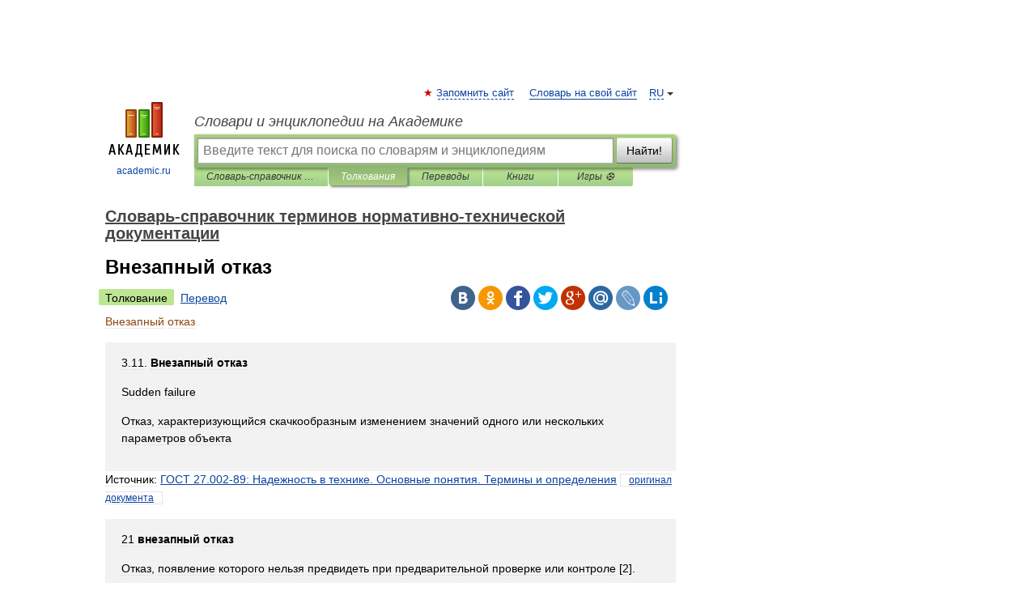

--- FILE ---
content_type: text/html; charset=UTF-8
request_url: https://normative_reference_dictionary.academic.ru/8031/%D0%92%D0%BD%D0%B5%D0%B7%D0%B0%D0%BF%D0%BD%D1%8B%D0%B9_%D0%BE%D1%82%D0%BA%D0%B0%D0%B7
body_size: 11184
content:
<!DOCTYPE html>
<html lang="ru">
<head>


	<meta http-equiv="Content-Type" content="text/html; charset=utf-8" />
	<title>Внезапный отказ | это... Что такое Внезапный отказ?</title>
	<meta name="Description" content="3.11. Внезапный отказ Sudden failure Отказ, характеризующийся скачкообразным изменением значений одного или нескольких параметров объекта Источник: ГОСТ 27.002 89: Надежность в технике. Основные понятия. Термины и определения" />
	<!-- type: desktop C: ru  -->
	<meta name="Keywords" content="Внезапный отказ" />

 
	<!--[if IE]>
	<meta http-equiv="cleartype" content="on" />
	<meta http-equiv="msthemecompatible" content="no"/>
	<![endif]-->

	<meta name="viewport" content="width=device-width, initial-scale=1, minimum-scale=1">

	
	<meta name="rating" content="mature" />
    <meta http-equiv='x-dns-prefetch-control' content='on'>
    <link rel="dns-prefetch" href="https://ajax.googleapis.com">
    <link rel="dns-prefetch" href="https://www.googletagservices.com">
    <link rel="dns-prefetch" href="https://www.google-analytics.com">
    <link rel="dns-prefetch" href="https://pagead2.googlesyndication.com">
    <link rel="dns-prefetch" href="https://ajax.googleapis.com">
    <link rel="dns-prefetch" href="https://an.yandex.ru">
    <link rel="dns-prefetch" href="https://mc.yandex.ru">

    <link rel="preload" href="/images/Logo.png"   as="image" >
    <link rel="preload" href="/images/Logo_h.png" as="image" >

	<meta property="og:title" content="Внезапный отказ | это... Что такое Внезапный отказ?" />
	<meta property="og:type" content="article" />
	<meta property="og:url" content="https://normative_reference_dictionary.academic.ru/8031/%D0%92%D0%BD%D0%B5%D0%B7%D0%B0%D0%BF%D0%BD%D1%8B%D0%B9_%D0%BE%D1%82%D0%BA%D0%B0%D0%B7" />
	<meta property="og:image" content="https://academic.ru/images/Logo_social_ru.png?3" />
	<meta property="og:description" content="3.11. Внезапный отказ Sudden failure Отказ, характеризующийся скачкообразным изменением значений одного или нескольких параметров объекта Источник: ГОСТ 27.002 89: Надежность в технике. Основные понятия. Термины и определения" />
	<meta property="og:site_name" content="Словари и энциклопедии на Академике" />
	<link rel="search" type="application/opensearchdescription+xml" title="Словари и энциклопедии на Академике" href="//normative_reference_dictionary.academic.ru/dicsearch.xml" />
	<meta name="ROBOTS" content="ALL" />
	<link rel="next" href="https://normative_reference_dictionary.academic.ru/8032/%D0%B2%D0%BD%D0%B5%D0%B7%D0%B0%D0%BF%D0%BD%D1%8B%D0%B9_%D0%BE%D1%82%D0%BA%D0%B0%D0%B7_%D0%B5%D0%B4%D0%B8%D0%BD%D0%B8%D1%86%D1%8B" />
	<link rel="prev" href="https://normative_reference_dictionary.academic.ru/8030/%D0%B2%D0%BD%D0%B5%D0%B4%D1%80%D0%B5%D0%BD%D0%B8%D0%B5_%D1%81%D1%82%D0%B0%D0%BD%D0%B4%D0%B0%D1%80%D1%82%D0%B0" />
	<link rel="TOC" href="https://normative_reference_dictionary.academic.ru/" />
	<link rel="index" href="https://normative_reference_dictionary.academic.ru/" />
	<link rel="contents" href="https://normative_reference_dictionary.academic.ru/" />
	<link rel="canonical" href="https://normative_reference_dictionary.academic.ru/8031/%D0%92%D0%BD%D0%B5%D0%B7%D0%B0%D0%BF%D0%BD%D1%8B%D0%B9_%D0%BE%D1%82%D0%BA%D0%B0%D0%B7" />

<!-- d/t desktop  -->
      <script>
        window.CaramelDomain = "academic.ru";
        const caramelJS = document.createElement('script'); 
        caramelJS.src = "https://ads.digitalcaramel.com/caramel.js?ts="+new Date().getTime();
        caramelJS.async = true;
        document.head.appendChild(caramelJS);
      </script>


      <script>window.yaContextCb = window.yaContextCb || [] </script> 
      <script async src="https://yandex.ru/ads/system/context.js"></script>

    
<!-- +++++ ab_flag=1 fa_flag=2 +++++ -->

<style type="text/css">
div.hidden,#sharemenu,div.autosuggest,#contextmenu,#ad_top,#ad_bottom,#ad_right,#ad_top2,#restrictions,#footer ul + div,#TerminsNavigationBar,#top-menu,#lang,#search-tabs,#search-box .translate-lang,#translate-arrow,#dic-query,#logo img.h,#t-direction-head,#langbar,.smm{display:none}p,ul{list-style-type:none;margin:0 0 15px}ul li{margin-bottom:6px}.content ul{list-style-type:disc}*{padding:0;margin:0}html,body{height:100%}body{padding:0;margin:0;color:#000;font:14px Helvetica,Arial,Tahoma,sans-serif;background:#fff;line-height:1.5em}a{color:#0d44a0;text-decoration:none}h1{font-size:24px;margin:0 0 18px}h2{font-size:20px;margin:0 0 14px}h3{font-size:16px;margin:0 0 10px}h1 a,h2 a{color:#454545!important}#page{margin:0 auto}#page{min-height:100%;position:relative;padding-top:105px}#page{width:720px;padding-right:330px}* html #page{height:100%}#header{position:relative;height:122px}#logo{float:left;margin-top:21px;width:125px}#logo a.img{width:90px;margin:0 0 0 16px}#logo a.img.logo-en{margin-left:13px}#logo a{display:block;font-size:12px;text-align:center;word-break:break-all}#site-title{padding-top:35px;margin:0 0 5px 135px}#site-title a{color:#000;font-size:18px;font-style:italic;display:block;font-weight:400}#search-box{margin-left:135px;border-top-right-radius:3px;border-bottom-right-radius:3px;padding:4px;position:relative;background:#abcf7e;min-height:33px}#search-box.dic{background:#896744}#search-box table{border-spacing:0;border-collapse:collapse;width:100%}#search-box table td{padding:0;vertical-align:middle}#search-box table td:first-child{padding-right:3px}#search-box table td:last-child{width:1px}#search-query,#dic-query,.translate-lang{padding:6px;font-size:16px;height:18px;border:1px solid #949494;width:100%;box-sizing:border-box;height:32px;float:none;margin:0;background:white;float:left;border-radius:0!important}#search-button{width:70px;height:32px;text-align:center;border:1px solid #7a8e69;border-radius:3px;background:#e0e0e0}#search-tabs{display:block;margin:0 15px 0 135px;padding:0;list-style-type:none}#search-tabs li{float:left;min-width:70px;max-width:140px;padding:0 15px;height:23px;line-height:23px;background:#bde693;text-align:center;margin-right:1px}#search-box.dic + #search-tabs li{background:#C9A784}#search-tabs li:last-child{border-bottom-right-radius:3px}#search-tabs li a{color:#353535;font-style:italic;font-size:12px;display:block;white-space:nowrap;text-overflow:ellipsis;overflow:hidden}#search-tabs li.active{height:22px;line-height:23px;position:relative;background:#abcf7e;border-bottom-left-radius:3px;border-bottom-right-radius:3px}#search-box.dic + #search-tabs li.active{background:#896744}#search-tabs li.active a{color:white}#content{clear:both;margin:30px 0;padding-left:15px}#content a{text-decoration:underline}#content .breadcrumb{margin-bottom:20px}#search_sublinks,#search_links{margin-bottom:8px;margin-left:-8px}#search_sublinks a,#search_links a{padding:3px 8px 1px;border-radius:2px}#search_sublinks a.active,#search_links a.active{color:#000 !important;background:#bde693;text-decoration:none!important}.term{color:saddlebrown}@media(max-width:767px){.hideForMobile{display:none}#header{height:auto}#page{padding:5px;width:auto}#logo{float:none;width:144px;text-align:left;margin:0;padding-top:5px}#logo a{height:44px;overflow:hidden;text-align:left}#logo img.h{display:initial;width:144px;height:44px}#logo img.v{display:none}#site-title{padding:0;margin:10px 0 5px}#search-box,#search-tabs{clear:both;margin:0;width:auto;padding:4px}#search-box.translate #search-query{width:100%;margin-bottom:4px}#search-box.translate #td-search{overflow:visible;display:table-cell}ul#search-tabs{white-space:nowrap;margin-top:5px;overflow-x:auto;overflow-y:hidden}ul#search-tabs li,ul#search-tabs li.active{background:none!important;box-shadow:none;min-width:0;padding:0 5px;float:none;display:inline-block}ul#search-tabs li a{border-bottom:1px dashed green;font-style:normal;color:green;font-size:16px}ul#search-tabs li.active a{color:black;border-bottom-color:white;font-weight:700}ul#search-tabs li a:hover,ul#search-tabs li.active a:hover{color:black}#content{margin:15px 0}.h250{height:280px;max-height:280px;overflow:hidden;margin:25px 0 25px 0}
}</style>

	<link rel="shortcut icon" href="https://academic.ru/favicon.ico" type="image/x-icon" sizes="16x16" />
	<link rel="shortcut icon" href="https://academic.ru/images/icon.ico" type="image/x-icon" sizes="32x32" />
    <link rel="shortcut icon" href="https://academic.ru/images/icon.ico" type="image/x-icon" sizes="48x48" />
    
    <link rel="icon" type="image/png" sizes="16x16" href="/images/Logo_16x16_transparent.png" />
    <link rel="icon" type="image/png" sizes="32x32" href="/images/Logo_32x32_transparent.png" />
    <link rel="icon" type="image/png" sizes="48x48" href="/images/Logo_48x48_transparent.png" />
    <link rel="icon" type="image/png" sizes="64x64" href="/images/Logo_64x64_transparent.png" />
    <link rel="icon" type="image/png" sizes="128x128" href="/images/Logo_128x128_transparent.png" />

    <link rel="apple-touch-icon" sizes="57x57"   href="/images/apple-touch-icon-57x57.png" />
    <link rel="apple-touch-icon" sizes="60x60"   href="/images/apple-touch-icon-60x60.png" />
    <link rel="apple-touch-icon" sizes="72x72"   href="/images/apple-touch-icon-72x72.png" />
    <link rel="apple-touch-icon" sizes="76x76"   href="/images/apple-touch-icon-76x76.png" />
    <link rel="apple-touch-icon" sizes="114x114" href="/images/apple-touch-icon-114x114.png" />
    <link rel="apple-touch-icon" sizes="120x120" href="/images/apple-touch-icon-120x120.png" />
  
    <!-- link rel="mask-icon" href="/images/safari-pinned-tab.svg" color="#5bbad5" -->
    <meta name="msapplication-TileColor" content="#00aba9" />
    <meta name="msapplication-config" content="/images/browserconfig.xml" />
    <meta name="theme-color" content="#ffffff" />

    <meta name="apple-mobile-web-app-capable" content="yes" />
    <meta name="apple-mobile-web-app-status-bar-style" content="black /">


<script type="text/javascript">
  (function(i,s,o,g,r,a,m){i['GoogleAnalyticsObject']=r;i[r]=i[r]||function(){
  (i[r].q=i[r].q||[]).push(arguments)},i[r].l=1*new Date();a=s.createElement(o),
  m=s.getElementsByTagName(o)[0];a.async=1;a.src=g;m.parentNode.insertBefore(a,m)
  })(window,document,'script','//www.google-analytics.com/analytics.js','ga');

  ga('create', 'UA-2754246-1', 'auto');
  ga('require', 'displayfeatures');

  ga('set', 'dimension1', 'Техника');
  ga('set', 'dimension2', 'article');
  ga('set', 'dimension3', '0');

  ga('send', 'pageview');

</script>


<script type="text/javascript">
	if(typeof(console) == 'undefined' ) console = {};
	if(typeof(console.log) == 'undefined' ) console.log = function(){};
	if(typeof(console.warn) == 'undefined' ) console.warn = function(){};
	if(typeof(console.error) == 'undefined' ) console.error = function(){};
	if(typeof(console.time) == 'undefined' ) console.time = function(){};
	if(typeof(console.timeEnd) == 'undefined' ) console.timeEnd = function(){};
	Academic = {};
	Academic.sUserLanguage = 'ru';
	Academic.sDomainURL = 'https://normative_reference_dictionary.academic.ru/';
	Academic.sMainDomainURL = '//dic.academic.ru/';
	Academic.sTranslateDomainURL = '//translate.academic.ru/';
	Academic.deviceType = 'desktop';
		Academic.sDictionaryId = 'normative_reference_dictionary';
		Academic.Lang = {};
	Academic.Lang.sTermNotFound = 'Термин, отвечающий запросу, не найден'; 
</script>


<!--  Вариокуб -->
<script type="text/javascript">
    (function(e, x, pe, r, i, me, nt){
    e[i]=e[i]||function(){(e[i].a=e[i].a||[]).push(arguments)},
    me=x.createElement(pe),me.async=1,me.src=r,nt=x.getElementsByTagName(pe)[0],me.addEventListener("error",function(){function cb(t){t=t[t.length-1],"function"==typeof t&&t({flags:{}})};Array.isArray(e[i].a)&&e[i].a.forEach(cb);e[i]=function(){cb(arguments)}}),nt.parentNode.insertBefore(me,nt)})
    (window, document, "script", "https://abt.s3.yandex.net/expjs/latest/exp.js", "ymab");

    ymab("metrika.70309897", "init"/*, {clientFeatures}, {callback}*/);
    ymab("metrika.70309897", "setConfig", {enableSetYmUid: true});
</script>





</head>
<body>

<div id="ad_top">
<!-- top bnr -->
<div class="banner" style="max-height: 90px; overflow: hidden; display: inline-block;">




<!-- Yandex.RTB R-A-12643772-1 -->
<div id="yandex_rtb_R-A-12643772-1"></div>
<script>
window.yaContextCb.push(() => {
    Ya.Context.AdvManager.render({
        "blockId": "R-A-12643772-1",
        "renderTo": "yandex_rtb_R-A-12643772-1"
    })
})
</script>


</div> <!-- top banner  -->




</div>
	<div id="page"  >








			<div id="header">
				<div id="logo">
					<a href="//academic.ru">
						<img src="//academic.ru/images/Logo.png" class="v" alt="academic.ru" width="88" height="68" />
						<img src="//academic.ru/images/Logo_h.png" class="h" alt="academic.ru" width="144" height="44" />
						<br />
						academic.ru					</a>
				</div>
					<ul id="top-menu">
						<li id="lang">
							<a href="#" class="link">RU</a>

							<ul id="lang-menu">

							<li><a href="//en-academic.com">EN</a></li>
<li><a href="//de-academic.com">DE</a></li>
<li><a href="//es-academic.com">ES</a></li>
<li><a href="//fr-academic.com">FR</a></li>
							</ul>
						</li>
						<!--li><a class="android" href="//dic.academic.ru/android.php">Android версия</a></li-->
						<!--li><a class="apple" href="//dic.academic.ru/apple.php">iPhone/iPad версия</a></li-->
						<li><a class="add-fav link" href="#" onClick="add_favorite(this);">Запомнить сайт</a></li>
						<li><a href="//partners.academic.ru/partner_proposal.php" target="_blank">Словарь на свой сайт</a></li>
						<!--li><a href="#">Форум</a></li-->
					</ul>
					<h2 id="site-title">
						<a href="//academic.ru">Словари и энциклопедии на Академике</a>
					</h2>

					<div id="search-box">
						<form action="/searchall.php" method="get" name="formSearch">

<table><tr><td id="td-search">

							<input type="text" name="SWord" id="search-query" required
							value=""
							title="Введите текст для поиска по словарям и энциклопедиям" placeholder="Введите текст для поиска по словарям и энциклопедиям"
							autocomplete="off">


<div class="translate-lang">
	<select name="from" id="translateFrom">
				<option value="xx">Все языки</option><option value="ru" selected>Русский</option><option value="en">Английский</option><option value="fr">Французский</option><option value="de">Немецкий</option><option value="es">Испанский</option><option disabled>────────</option><option value="sq">Албанский</option><option value="al">Алтайский</option><option value="ar">Арабский</option><option value="an">Арагонский</option><option value="hy">Армянский</option><option value="rp">Арумынский</option><option value="at">Астурийский</option><option value="af">Африкаанс</option><option value="bb">Багобо</option><option value="eu">Баскский</option><option value="ba">Башкирский</option><option value="be">Белорусский</option><option value="bg">Болгарский</option><option value="bu">Бурятский</option><option value="cy">Валлийский</option><option value="wr">Варайский</option><option value="hu">Венгерский</option><option value="vp">Вепсский</option><option value="hs">Верхнелужицкий</option><option value="vi">Вьетнамский</option><option value="ht">Гаитянский</option><option value="el">Греческий</option><option value="ka">Грузинский</option><option value="gn">Гуарани</option><option value="gd">Гэльский</option><option value="da">Датский</option><option value="dl">Долганский</option><option value="pr">Древнерусский язык</option><option value="he">Иврит</option><option value="yi">Идиш</option><option value="in">Ингушский</option><option value="id">Индонезийский</option><option value="ik">Инупиак</option><option value="ga">Ирландский</option><option value="is">Исландский</option><option value="it">Итальянский</option><option value="yo">Йоруба</option><option value="kk">Казахский</option><option value="kc">Карачаевский</option><option value="ca">Каталанский</option><option value="qy">Квенья</option><option value="qu">Кечуа</option><option value="ky">Киргизский</option><option value="zh">Китайский</option><option value="go">Клингонский</option><option value="mm">Коми</option><option value="kv">Коми</option><option value="ko">Корейский</option><option value="cr">Кри</option><option value="ct">Крымскотатарский</option><option value="kp">Кумыкский</option><option value="ku">Курдский</option><option value="km">Кхмерский</option><option value="la">Латинский</option><option value="lv">Латышский</option><option value="ln">Лингала</option><option value="lt">Литовский</option><option value="lb">Люксембургский</option><option value="mu">Майя</option><option value="mk">Македонский</option><option value="ms">Малайский</option><option value="ma">Маньчжурский</option><option value="mi">Маори</option><option value="mj">Марийский</option><option value="mc">Микенский</option><option value="mf">Мокшанский</option><option value="mn">Монгольский</option><option value="nu">Науатль</option><option value="nl">Нидерландский</option><option value="og">Ногайский</option><option value="no">Норвежский</option><option value="oa">Орокский</option><option value="os">Осетинский</option><option value="ot">Османский</option><option value="pi">Пали</option><option value="pm">Папьяменто</option><option value="pa">Пенджабский</option><option value="fa">Персидский</option><option value="pl">Польский</option><option value="pt">Португальский</option><option value="ro">Румынский, Молдавский</option><option value="sa">Санскрит</option><option value="se">Северносаамский</option><option value="sr">Сербский</option><option value="ld">Сефардский</option><option value="sz">Силезский</option><option value="sk">Словацкий</option><option value="sl">Словенский</option><option value="sw">Суахили</option><option value="tl">Тагальский</option><option value="tg">Таджикский</option><option value="th">Тайский</option><option value="tt">Татарский</option><option value="tw">Тви</option><option value="bo">Тибетский</option><option value="tf">Тофаларский</option><option value="tv">Тувинский</option><option value="tr">Турецкий</option><option value="tk">Туркменский</option><option value="ud">Удмуртский</option><option value="uz">Узбекский</option><option value="ug">Уйгурский</option><option value="uk">Украинский</option><option value="ur">Урду</option><option value="uu">Урумский</option><option value="fo">Фарерский</option><option value="fi">Финский</option><option value="hi">Хинди</option><option value="hr">Хорватский</option><option value="cu">Церковнославянский (Старославянский)</option><option value="ke">Черкесский</option><option value="ck">Чероки</option><option value="ce">Чеченский</option><option value="cs">Чешский</option><option value="cv">Чувашский</option><option value="cn">Шайенского</option><option value="sv">Шведский</option><option value="cj">Шорский</option><option value="sx">Шумерский</option><option value="ev">Эвенкийский</option><option value="gw">Эльзасский</option><option value="mv">Эрзянский</option><option value="eo">Эсперанто</option><option value="et">Эстонский</option><option value="ya">Юпийский</option><option value="sh">Якутский</option><option value="ja">Японский</option>	</select>
</div>
<div id="translate-arrow"><a>&nbsp;</a></div>
<div class="translate-lang">
	<select name="to" id="translateOf">
				<option value="xx" selected>Все языки</option><option value="ru">Русский</option><option value="en">Английский</option><option value="fr">Французский</option><option value="de">Немецкий</option><option value="es">Испанский</option><option disabled>────────</option><option value="av">Аварский</option><option value="ad">Адыгейский</option><option value="az">Азербайджанский</option><option value="ai">Айнский язык</option><option value="al">Алтайский</option><option value="ar">Арабский</option><option value="hy">Армянский</option><option value="eu">Баскский</option><option value="ba">Башкирский</option><option value="be">Белорусский</option><option value="hu">Венгерский</option><option value="vp">Вепсский</option><option value="vd">Водский</option><option value="el">Греческий</option><option value="da">Датский</option><option value="he">Иврит</option><option value="yi">Идиш</option><option value="iz">Ижорский</option><option value="in">Ингушский</option><option value="id">Индонезийский</option><option value="is">Исландский</option><option value="it">Итальянский</option><option value="kk">Казахский</option><option value="kc">Карачаевский</option><option value="zh">Китайский</option><option value="kv">Коми</option><option value="ct">Крымскотатарский</option><option value="kp">Кумыкский</option><option value="la">Латинский</option><option value="lv">Латышский</option><option value="lt">Литовский</option><option value="mj">Марийский</option><option value="mf">Мокшанский</option><option value="mn">Монгольский</option><option value="nl">Нидерландский</option><option value="no">Норвежский</option><option value="os">Осетинский</option><option value="fa">Персидский</option><option value="pl">Польский</option><option value="pt">Португальский</option><option value="sk">Словацкий</option><option value="sl">Словенский</option><option value="sw">Суахили</option><option value="tg">Таджикский</option><option value="th">Тайский</option><option value="tt">Татарский</option><option value="tr">Турецкий</option><option value="tk">Туркменский</option><option value="ud">Удмуртский</option><option value="uz">Узбекский</option><option value="ug">Уйгурский</option><option value="uk">Украинский</option><option value="uu">Урумский</option><option value="fi">Финский</option><option value="cu">Церковнославянский (Старославянский)</option><option value="ce">Чеченский</option><option value="cs">Чешский</option><option value="cv">Чувашский</option><option value="sv">Шведский</option><option value="cj">Шорский</option><option value="ev">Эвенкийский</option><option value="mv">Эрзянский</option><option value="eo">Эсперанто</option><option value="et">Эстонский</option><option value="sh">Якутский</option><option value="ja">Японский</option>	</select>
</div>
<input type="hidden" name="did" id="did-field" value="normative_reference_dictionary" />
<input type="hidden" id="search-type" name="stype" value="" />

</td><td>

							<button id="search-button">Найти!</button>

</td></tr></table>

						</form>

						<input type="text" name="dic_query" id="dic-query"
						title="Интерактивное оглавление. Вводите нужный Вам термин" placeholder="Интерактивное оглавление. Вводите нужный Вам термин"
						autocomplete="off" >


					</div>
				  <ul id="search-tabs">
    <li data-search-type="-1" id="thisdic" ><a href="#" onclick="return false;">Словарь-справочник терминов нормативно-технической документации</a></li>
    <li data-search-type="0" id="interpretations" class="active"><a href="#" onclick="return false;">Толкования</a></li>
    <li data-search-type="1"  id="translations" ><a href="#" onclick="return false;">Переводы</a></li>
    <li data-search-type="10" id="books"            ><a href="#" onclick="return false;">Книги       </a></li>
    <li data-search-type="88" id="games"            ><a href="https://games.academic.ru" title="Бесплатные игры" >Игры ⚽</a></li>
  </ul>
				</div>

	
<div id="ad_top2"></div>	
			<div id="content">

  
  				<div itemscope itemtype="http://data-vocabulary.org/Breadcrumb" style="clear: both;">
  				<h2 class="breadcrumb"><a href="/" itemprop="url"><span itemprop="title">Словарь-справочник терминов нормативно-технической документации</span></a>
  				</h2>
  				</div>
  				<div class="content" id="selectable-content">
  					<div class="title" id="TerminTitle"> <!-- ID нужен для того, чтобы спозиционировать Pluso -->
  						<h1>Внезапный отказ</h1>
  
  </div><div id="search_links"><a class="active">Толкование</a><a href="//translate.academic.ru/Внезапный отказ/ru/">Перевод</a>
  					</div>
  
  <ul class="smm">
  <li class="vk"><a onClick="share('vk'); return false;" href="#"></a></li>
  <li class="ok"><a onClick="share('ok'); return false;" href="#"></a></li>
  <li class="fb"><a onClick="share('fb'); return false;" href="#"></a></li>
  <li class="tw"><a onClick="share('tw'); return false;" href="#"></a></li>
  <li class="gplus"><a onClick="share('g+'); return false;" href="#"></a></li>
  <li class="mailru"><a onClick="share('mail.ru'); return false;" href="#"></a></li>
  <li class="lj"><a onClick="share('lj'); return false;" href="#"></a></li>
  <li class="li"><a onClick="share('li'); return false;" href="#"></a></li>
</ul>
<div id="article"><dl>
<div itemscope itemtype="http://webmaster.yandex.ru/vocabularies/enc-article.xml">

               <dt itemprop="title" class="term" lang="ru">Внезапный отказ</dt>

               <dd itemprop="content" class="descript" lang="ru">
<p><div style="padding:15px 20px; background: #f2f2f2;"> <p>3.11. <b>Внезапный отказ</b></p> <p>Sudden failure</p>   <p>Отказ, характеризующийся скачкообразным изменением значений одного или нескольких параметров объекта</p>  </div>
<div>Источник: <!--all terms--><a href="http://normative_reference_dictionary.academic.ru/92843/%D0%93%D0%9E%D0%A1%D0%A2_27.002-89%3A_%D0%9D%D0%B0%D0%B4%D0%B5%D0%B6%D0%BD%D0%BE%D1%81%D1%82%D1%8C_%D0%B2_%D1%82%D0%B5%D1%85%D0%BD%D0%B8%D0%BA%D0%B5._%D0%9E%D1%81%D0%BD%D0%BE%D0%B2%D0%BD%D1%8B%D0%B5_%D0%BF%D0%BE%D0%BD%D1%8F%D1%82%D0%B8%D1%8F._%D0%A2%D0%B5%D1%80%D0%BC%D0%B8%D0%BD%D1%8B_%D0%B8_%D0%BE%D0%BF%D1%80%D0%B5%D0%B4%D0%B5%D0%BB%D0%B5%D0%BD%D0%B8%D1%8F">ГОСТ 27.002-89: Надежность в технике. Основные понятия. Термины и определения</a><!--end all terms--> <!--source--><span style="font-size: 12px;border: 1px solid #e5e5e5;padding: 0 10px;"><a href="http://www.complexdoc.ru/lib/ГОСТ 27.002-89" title="Надежность в технике. Основные понятия. Термины и определения">оригинал документа</a></span><!--end source--></div></p>

<p><div style="padding:15px 20px; background: #f2f2f2;"><p>21 <b>внезапный  отказ</b> </p> <p>Отказ, появление которого нельзя предвидеть при предварительной проверке или контроле [2].</p><p> <br /></p></div>
<div>Источник: <!--all terms--><a href="http://normative_reference_dictionary.academic.ru/95742/%D0%9E%D0%A1%D0%A2_45.153-99%3A_%D0%9D%D0%B0%D0%B4%D0%B5%D0%B6%D0%BD%D0%BE%D1%81%D1%82%D1%8C_%D1%81%D1%80%D0%B5%D0%B4%D1%81%D1%82%D0%B2_%D1%8D%D0%BB%D0%B5%D0%BA%D1%82%D1%80%D0%BE%D1%81%D0%B2%D1%8F%D0%B7%D0%B8._%D0%A2%D0%B5%D1%80%D0%BC%D0%B8%D0%BD%D1%8B_%D0%B8_%D0%BE%D0%BF%D1%80%D0%B5%D0%B4%D0%B5%D0%BB%D0%B5%D0%BD%D0%B8%D1%8F">ОСТ 45.153-99: Надежность средств электросвязи. Термины и определения</a><!--end all terms--></div></p>

<p><div style="padding:15px 20px; background: #f2f2f2;"><p><b>Внезапный отказ -</b>  отказ, характеризующийся скачкообразным изменением значений одного или нескольких заданных параметров изделия.</p>  </div>
<div>Источник: <!--all terms--><a href="http://normative_reference_dictionary.academic.ru/95793/%D0%A0%D0%94_153-39.4-054-00%3A_%D0%9E%D1%81%D0%BD%D0%BE%D0%B2%D0%BD%D1%8B%D0%B5_%D0%BF%D1%80%D0%B0%D0%B2%D0%B8%D0%BB%D0%B0_%D0%BE%D0%BF%D1%80%D0%B5%D0%B4%D0%B5%D0%BB%D0%B5%D0%BD%D0%B8%D1%8F_%D0%BE%D1%81%D1%82%D0%B0%D1%82%D0%BE%D1%87%D0%BD%D0%BE%D0%B3%D0%BE_%D1%80%D0%B5%D1%81%D1%83%D1%80%D1%81%D0%B0_%D0%B8_%D0%BA%D0%BE%D0%BB%D0%B8%D1%87%D0%B5%D1%81%D1%82%D0%B2%D0%B5%D0%BD%D0%BD%D1%8B%D1%85_%D0%B7%D0%BD%D0%B0%D1%87%D0%B5%D0%BD%D0%B8%D0%B9_%D0%BF%D0%BE%D0%BA%D0%B0%D0%B7%D0%B0%D1%82%D0%B5%D0%BB%D0%B5%D0%B9_%D0%BD%D0%B0%D0%B4%D0%B5%D0%B6%D0%BD%D0%BE%D1%81%D1%82%D0%B8_%D0%B0%D1%80%D0%BC%D0%B0%D1%82%D1%83%D1%80%D1%8B_%D0%BD%D0%B5%D1%84%D1%82%D0%B5_%D0%B8_%D0%BF%D1%80%D0%BE%D0%B4%D1%83%D0%BA%D1%82%D0%BE%D0%BF%D1%80%D0%BE%D0%B2%D0%BE%D0%B4%D0%BE%D0%B2_%D0%BF%D0%BE%D1%81%D0%BB%D0%B5_%D0%B5%D0%B5_%D0%BA%D0%B0%D0%BF%D0%B8%D1%82%D0%B0%D0%BB%D1%8C%D0%BD%D0%BE%D0%B3%D0%BE_%D1%80%D0%B5%D0%BC%D0%BE%D0%BD%D1%82%D0%B0">РД 153-39.4-054-00: Основные правила определения остаточного ресурса и количественных значений показателей надежности арматуры нефте и продуктопроводов после ее капитального ремонта</a><!--end all terms--></div></p>

<p><div style="padding:15px 20px; background: #f2f2f2;"><p>3.1.9 <b>внезапный отказ</b> : Отказ арматуры, характеризующийся скачкообразным изменением значений одного или нескольких заданных параметров арматуры.</p>  </div>
<div>Источник: <!--all terms--><a href="http://normative_reference_dictionary.academic.ru/98554/%D0%A1%D0%A2_%D0%A6%D0%9A%D0%91%D0%90_109-2013%3A_%D0%90%D1%80%D0%BC%D0%B0%D1%82%D1%83%D1%80%D0%B0_%D1%82%D1%80%D1%83%D0%B1%D0%BE%D0%BF%D1%80%D0%BE%D0%B2%D0%BE%D0%B4%D0%BD%D0%B0%D1%8F._%D0%A1%D0%B1%D0%BE%D1%80_%D0%B8%D0%BD%D1%84%D0%BE%D1%80%D0%BC%D0%B0%D1%86%D0%B8%D0%B8_%D0%BE_%D0%BD%D0%B0%D0%B4%D0%B5%D0%B6%D0%BD%D0%BE%D1%81%D1%82%D0%B8_%D0%BF%D1%80%D0%B8_%D1%8D%D0%BA%D1%81%D0%BF%D0%BB%D1%83%D0%B0%D1%82%D0%B0%D1%86%D0%B8%D0%B8._%D0%90%D0%BD%D0%B0%D0%BB%D0%B8%D0%B7_%D0%B4%D0%B5%D1%84%D0%B5%D0%BA%D1%82%D0%BE%D0%B2_%D0%B8_%D0%BE%D1%82%D0%BA%D0%B0%D0%B7%D0%BE%D0%B2_%D0%B8%D0%B7%D0%B4%D0%B5%D0%BB%D0%B8%D0%B9">СТ ЦКБА 109-2013: Арматура трубопроводная. Сбор информации о надежности при эксплуатации. Анализ дефектов и отказов изделий</a><!--end all terms--></div></p>

<p><h3>Смотри также родственные термины:</h3></p>

<p><div style="padding:15px 20px; background: #f2f2f2;"><p>31 <b>внезапный отказ единицы [составной части единицы] (железнодорожного) тягового подвижного состава: </b> Отказ, характеризующийся непосредственно предшествующим ему скачкообразным изменением значений одного или нескольких параметров единицы [составной части единицы] железнодорожного ТПС.</p>  </div>
<div>Определения термина из разных документов: <a href="http://normative_reference_dictionary.academic.ru/8032/%D0%B2%D0%BD%D0%B5%D0%B7%D0%B0%D0%BF%D0%BD%D1%8B%D0%B9_%D0%BE%D1%82%D0%BA%D0%B0%D0%B7_%D0%B5%D0%B4%D0%B8%D0%BD%D0%B8%D1%86%D1%8B">внезапный отказ единицы</a></div>
<div>Источник: <!--all terms--><a href="http://normative_reference_dictionary.academic.ru/96285/%D0%93%D0%9E%D0%A1%D0%A2_%D0%A0_54461-2011%3A_%D0%9D%D0%B0%D0%B4%D0%B5%D0%B6%D0%BD%D0%BE%D1%81%D1%82%D1%8C_%D0%B6%D0%B5%D0%BB%D0%B5%D0%B7%D0%BD%D0%BE%D0%B4%D0%BE%D1%80%D0%BE%D0%B6%D0%BD%D0%BE%D0%B3%D0%BE_%D1%82%D1%8F%D0%B3%D0%BE%D0%B2%D0%BE%D0%B3%D0%BE_%D0%BF%D0%BE%D0%B4%D0%B2%D0%B8%D0%B6%D0%BD%D0%BE%D0%B3%D0%BE_%D1%81%D0%BE%D1%81%D1%82%D0%B0%D0%B2%D0%B0._%D0%A2%D0%B5%D1%80%D0%BC%D0%B8%D0%BD%D1%8B_%D0%B8_%D0%BE%D0%BF%D1%80%D0%B5%D0%B4%D0%B5%D0%BB%D0%B5%D0%BD%D0%B8%D1%8F">ГОСТ Р 54461-2011: Надежность железнодорожного тягового подвижного состава. Термины и определения</a><!--end all terms--> <!--source--><span style="font-size: 12px;border: 1px solid #e5e5e5;padding: 0 10px;"><a href="http://www.complexdoc.ru/lib/ГОСТ Р 54461-2011" title="Надежность железнодорожного тягового подвижного состава. Термины и определения">оригинал документа</a></span><!--end source--></div></p>

<p><div style="padding:15px 20px; background: #f2f2f2;"> <p>Отказ</p> <p>5.3.1. <b>Внезапный отказ режущего инструмента (лезвия)</b></p>   <p>Отказ режущего инструмента (лезвия), наступающий вследствие его разрушения</p> <p>Примечание. Примером может служить искривление режущей пластины, повреждение лезвия и пр.</p>  </div>
<div>Определения термина из разных документов: <a href="http://normative_reference_dictionary.academic.ru/8033/%D0%92%D0%BD%D0%B5%D0%B7%D0%B0%D0%BF%D0%BD%D1%8B%D0%B9_%D0%BE%D1%82%D0%BA%D0%B0%D0%B7_%D1%80%D0%B5%D0%B6%D1%83%D1%89%D0%B5%D0%B3%D0%BE_%D0%B8%D0%BD%D1%81%D1%82%D1%80%D1%83%D0%BC%D0%B5%D0%BD%D1%82%D0%B0_%28%D0%BB%D0%B5%D0%B7%D0%B2%D0%B8%D1%8F%29">Внезапный отказ режущего инструмента (лезвия)</a></div>
<div>Источник: <!--all terms--><a href="http://normative_reference_dictionary.academic.ru/95088/%D0%93%D0%9E%D0%A1%D0%A2_25751-83%3A_%D0%98%D0%BD%D1%81%D1%82%D1%80%D1%83%D0%BC%D0%B5%D0%BD%D1%82%D1%8B_%D1%80%D0%B5%D0%B6%D1%83%D1%89%D0%B8%D0%B5._%D0%A2%D0%B5%D1%80%D0%BC%D0%B8%D0%BD%D1%8B_%D0%B8_%D0%BE%D0%BF%D1%80%D0%B5%D0%B4%D0%B5%D0%BB%D0%B5%D0%BD%D0%B8%D1%8F_%D0%BE%D0%B1%D1%89%D0%B8%D1%85_%D0%BF%D0%BE%D0%BD%D1%8F%D1%82%D0%B8%D0%B9">ГОСТ 25751-83: Инструменты режущие. Термины и определения общих понятий</a><!--end all terms--> <!--source--><span style="font-size: 12px;border: 1px solid #e5e5e5;padding: 0 10px;"><a href="http://www.complexdoc.ru/lib/ГОСТ 25751-83" title="Инструменты режущие. Термины и определения общих понятий">оригинал документа</a></span><!--end source--></div></p>

<p><div style="padding:15px 20px; background: #f2f2f2;"><p>5.3.1. <b>Внезапный отказ режущего инструмента (лезвия)</b> </p><p> <br /></p></div>
<div>Определения термина из разных документов: <a href="http://normative_reference_dictionary.academic.ru/8033/%D0%92%D0%BD%D0%B5%D0%B7%D0%B0%D0%BF%D0%BD%D1%8B%D0%B9_%D0%BE%D1%82%D0%BA%D0%B0%D0%B7_%D1%80%D0%B5%D0%B6%D1%83%D1%89%D0%B5%D0%B3%D0%BE_%D0%B8%D0%BD%D1%81%D1%82%D1%80%D1%83%D0%BC%D0%B5%D0%BD%D1%82%D0%B0_%28%D0%BB%D0%B5%D0%B7%D0%B2%D0%B8%D1%8F%29">Внезапный отказ режущего инструмента (лезвия)</a></div>
<div>Источник: <!--all terms--><a href="http://normative_reference_dictionary.academic.ru/95088/%D0%93%D0%9E%D0%A1%D0%A2_25751-83%3A_%D0%98%D0%BD%D1%81%D1%82%D1%80%D1%83%D0%BC%D0%B5%D0%BD%D1%82%D1%8B_%D1%80%D0%B5%D0%B6%D1%83%D1%89%D0%B8%D0%B5._%D0%A2%D0%B5%D1%80%D0%BC%D0%B8%D0%BD%D1%8B_%D0%B8_%D0%BE%D0%BF%D1%80%D0%B5%D0%B4%D0%B5%D0%BB%D0%B5%D0%BD%D0%B8%D1%8F_%D0%BE%D0%B1%D1%89%D0%B8%D1%85_%D0%BF%D0%BE%D0%BD%D1%8F%D1%82%D0%B8%D0%B9">ГОСТ 25751-83: Инструменты режущие. Термины и определения общих понятий</a><!--end all terms--> <!--source--><span style="font-size: 12px;border: 1px solid #e5e5e5;padding: 0 10px;"><a href="http://www.complexdoc.ru/lib/ГОСТ 25751-83" title="Инструменты режущие. Термины и определения общих понятий">оригинал документа</a></span><!--end source--></div></p>
</dd>

               <br />

               <p id="TerminSourceInfo" class="src">

               <em><span itemprop="source">Словарь-справочник терминов нормативно-технической документации</span>.
   <span itemprop="author">academic.ru</span>.
   <span itemprop="source-date">2015</span>.</em>
 </p>
</div>
</dl>
</div>

<div style="padding:5px 0px;"> <a href="https://games.academic.ru" style="color: green; font-size: 16px; margin-right:10px"><b>Игры ⚽</b></a> <b><a title='онлайн-сервис помощи студентам' href='https://homework.academic.ru/?type_id=1''>Нужно сделать НИР?</a></b></div>

  <div id="socialBar_h"></div>
  					<ul class="post-nav" id="TerminsNavigationBar">
						<li class="prev"><a href="https://normative_reference_dictionary.academic.ru/8030/%D0%B2%D0%BD%D0%B5%D0%B4%D1%80%D0%B5%D0%BD%D0%B8%D0%B5_%D1%81%D1%82%D0%B0%D0%BD%D0%B4%D0%B0%D1%80%D1%82%D0%B0" title="внедрение стандарта">внедрение стандарта</a></li>
						<li class="next"><a href="https://normative_reference_dictionary.academic.ru/8032/%D0%B2%D0%BD%D0%B5%D0%B7%D0%B0%D0%BF%D0%BD%D1%8B%D0%B9_%D0%BE%D1%82%D0%BA%D0%B0%D0%B7_%D0%B5%D0%B4%D0%B8%D0%BD%D0%B8%D1%86%D1%8B" title="внезапный отказ единицы">внезапный отказ единицы</a></li>
					</ul>
<h3 class= "dictionary">
Полезное
</h3>
<div style="text-align: center;"><div style="display: inline-block">
  <div id="ACD_DESKTOP_VIDEO"></div>
</div></div>

<br>
  
  					<div class="other-info">
  						<div class="holder">
							<h3 class="dictionary">Смотреть что такое "Внезапный отказ" в других словарях:</h3>
							<ul class="terms-list">
<li><p><strong><a href="//technical_translator_dictionary.academic.ru/24809/%D0%B2%D0%BD%D0%B5%D0%B7%D0%B0%D0%BF%D0%BD%D1%8B%D0%B9_%D0%BE%D1%82%D0%BA%D0%B0%D0%B7">внезапный отказ</a></strong> — Отказ, характеризующийся скачкообразным изменением значений одного или нескольких параметров объекта. [ГОСТ 27.002 89] внезапный отказ Отказ, появление которого нельзя предвидеть при предварительной проверке или контроле [2]. [2] МККТТ. Синяя&#8230; … &nbsp; <span class="src2">Справочник технического переводчика</span></p></li>
<li><p><strong><a href="//construction_materials.academic.ru/1523/%D0%92%D0%BD%D0%B5%D0%B7%D0%B0%D0%BF%D0%BD%D1%8B%D0%B9_%D0%BE%D1%82%D0%BA%D0%B0%D0%B7">Внезапный отказ</a></strong> — &#8211; отказ, характеризующийся скачкообразным изменением значений одного или нескольких параметров объекта. [ГОСТ 27.002 89] Рубрика термина: Прочие, оборудование Рубрики энциклопедии: Абразивное оборудование, Абразивы, Автодороги … &nbsp; <span class="src2">Энциклопедия терминов, определений и пояснений строительных материалов</span></p></li>
<li><p><strong><a href="//penkiakalbt_lt.en-academic.com/33039/%D0%B2%D0%BD%D0%B5%D0%B7%D0%B0%D0%BF%D0%BD%D1%8B%D0%B9_%D0%BE%D1%82%D0%BA%D0%B0%D0%B7">внезапный отказ</a></strong> — staigioji triktis statusas T sritis Standartizacija ir metrologija apibrėžtis Triktis dėl vieno arba kelių parametrų verčių šuoliško pokyčio. atitikmenys: angl. sudden failure vok. Spontanausfall, m; unerwarteter Ausfall, m rus. внезапный отказ,&#8230; … &nbsp; <span class="src2">Penkiakalbis aiškinamasis metrologijos terminų žodynas</span></p></li>
<li><p><strong><a href="//technical_translator_dictionary.academic.ru/24810/%D0%B2%D0%BD%D0%B5%D0%B7%D0%B0%D0%BF%D0%BD%D1%8B%D0%B9_%D0%BE%D1%82%D0%BA%D0%B0%D0%B7_%D1%80%D0%B5%D0%B6%D1%83%D1%89%D0%B5%D0%B3%D0%BE_%D0%B8%D0%BD%D1%81%D1%82%D1%80%D1%83%D0%BC%D0%B5%D0%BD%D1%82%D0%B0_%28%D0%BB%D0%B5%D0%B7%D0%B2%D0%B8%D1%8F%29_">внезапный отказ режущего инструмента (лезвия) </a></strong> — внезапный отказ Отказ режущего инструмента (лезвия), наступающий вследствие его разрушения Примечание Примером может служить искривление режущей пластины, повреждение лезвия и пр. [ГОСТ 25751 83 (CT СЭВ 6506 88)] Тематики обработка резанием&#8230; … &nbsp; <span class="src2">Справочник технического переводчика</span></p></li>
<li><p><strong><a href="//normative_reference_dictionary.academic.ru/8033/%D0%92%D0%BD%D0%B5%D0%B7%D0%B0%D0%BF%D0%BD%D1%8B%D0%B9_%D0%BE%D1%82%D0%BA%D0%B0%D0%B7_%D1%80%D0%B5%D0%B6%D1%83%D1%89%D0%B5%D0%B3%D0%BE_%D0%B8%D0%BD%D1%81%D1%82%D1%80%D1%83%D0%BC%D0%B5%D0%BD%D1%82%D0%B0_%28%D0%BB%D0%B5%D0%B7%D0%B2%D0%B8%D1%8F%29">Внезапный отказ режущего инструмента (лезвия)</a></strong> — Отказ 5.3.1. Внезапный отказ режущего инструмента (лезвия) Отказ режущего инструмента (лезвия), наступающий вследствие его разрушения Примечание. Примером может служить искривление режущей пластины, повреждение лезвия и пр. Источник: ГОСТ 25751&#8230; … &nbsp; <span class="src2">Словарь-справочник терминов нормативно-технической документации</span></p></li>
<li><p><strong><a href="//normative_reference_dictionary.academic.ru/8032/%D0%B2%D0%BD%D0%B5%D0%B7%D0%B0%D0%BF%D0%BD%D1%8B%D0%B9_%D0%BE%D1%82%D0%BA%D0%B0%D0%B7_%D0%B5%D0%B4%D0%B8%D0%BD%D0%B8%D1%86%D1%8B">внезапный отказ единицы</a></strong> — 31 внезапный отказ единицы [составной части единицы] (железнодорожного) тягового подвижного состава: Отказ, характеризующийся непосредственно предшествующим ему скачкообразным изменением значений одного или нескольких параметров единицы&#8230; … &nbsp; <span class="src2">Словарь-справочник терминов нормативно-технической документации</span></p></li>
<li><p><strong><a href="//dic.academic.ru/dic.nsf/stroitel/7582">Внезапный отказ</a></strong> — English: Sudden failure Отказ, характеризующийся скачкообразным изменением значений одного или нескольких параметров объекта (по ГОСТ 27.002 89) Источник: Термины и определения в электроэнергетике. Справочник … &nbsp; <span class="src2">Строительный словарь</span></p></li>
<li><p><strong><a href="//technical_terminology.academic.ru/556/%D0%B2%D0%BD%D0%B5%D0%B7%D0%B0%D0%BF%D0%BD%D1%8B%D0%B9_%D0%BE%D1%82%D0%BA%D0%B0%D0%B7_%D1%80%D0%B0%D0%B1%D0%BE%D1%82%D0%BE%D1%81%D0%BF%D0%BE%D1%81%D0%BE%D0%B1%D0%BD%D0%BE%D1%81%D1%82%D0%B8">внезапный отказ работоспособности</a></strong> — отказ работоспособности, характеризующийся внезапным снижением уровня работоспособности объекта … &nbsp; <span class="src2">Политехнический терминологический толковый словарь</span></p></li>
<li><p><strong><a href="//technical_terminology.academic.ru/557/%D0%B2%D0%BD%D0%B5%D0%B7%D0%B0%D0%BF%D0%BD%D1%8B%D0%B9_%D0%BE%D1%82%D0%BA%D0%B0%D0%B7_%D1%84%D1%83%D0%BD%D0%BA%D1%86%D0%B8%D0%BE%D0%BD%D0%B8%D1%80%D0%BE%D0%B2%D0%B0%D0%BD%D0%B8%D1%8F">внезапный отказ функционирования</a></strong> — отказ функционирования, характеризующийся внезапным снижением относительного уровня функционирования объекта … &nbsp; <span class="src2">Политехнический терминологический толковый словарь</span></p></li>
<li><p><strong><a href="//dic.academic.ru/dic.nsf/ruwiki/667781">Отказ</a></strong> — (теория надёжности)&#160; событие, заключающееся в нарушении работоспособного состояния объекта. Классификация и характеристики отказов По типу отказы подразделяются на: отказы функционирования (выполнение основных функций объектом прекращается,&#8230; … &nbsp; <span class="src2">Википедия</span></p></li>
							</ul>
						</div>
	</div>
					</div>



			</div>
  
<div id="ad_bottom">

<br />
<!-- new yandex bnr -->
<div class="banner" style="max-height: 440px; overflow: hidden;">

<!-- Yandex.RTB R-A-12643772-5 -->
<div id="yandex_rtb_R-A-12643772-5"></div>
<script>
window.yaContextCb.push(() => {
    Ya.Context.AdvManager.render({
        "blockId": "R-A-12643772-5",
        "renderTo": "yandex_rtb_R-A-12643772-5"
    })
})
</script>

</div>



</div>

	<div id="footer">
		<div id="liveinternet">
            <!--LiveInternet counter--><a href="https://www.liveinternet.ru/click;academic"
            target="_blank"><img id="licntC2FD" width="31" height="31" style="border:0" 
            title="LiveInternet"
            src="[data-uri]"
            alt=""/></a><script>(function(d,s){d.getElementById("licntC2FD").src=
            "https://counter.yadro.ru/hit;academic?t44.6;r"+escape(d.referrer)+
            ((typeof(s)=="undefined")?"":";s"+s.width+"*"+s.height+"*"+
            (s.colorDepth?s.colorDepth:s.pixelDepth))+";u"+escape(d.URL)+
            ";h"+escape(d.title.substring(0,150))+";"+Math.random()})
            (document,screen)</script><!--/LiveInternet-->
		</div>


      <div id="restrictions">18+</div>


				&copy; Академик, 2000-2026
<ul>
			<li>
				Обратная связь:
				<a id="m_s" href="#">Техподдержка</a>,
				<a id="m_a" href="#">Реклама на сайте</a>
			</li>
</ul>

<br/>
<ul>
			<li>
        <a href="https://tournavigator.pro/" target="_blank">&#128099; Путешествия</a>
			</li>
</ul>
<div>


			<a href="//partners.academic.ru/partner_proposal.php">Экспорт словарей на сайты</a>, сделанные на PHP, <div class="img joom"></div> Joomla, <div class="img drp"></div> Drupal, <div class="img wp"></div> WordPress, MODx.
</div>

	</div>


		<div id="contextmenu">
		<ul id="context-actions">
		  <li><a data-in="masha">Пометить текст и поделиться</a></li>
		  <li class="separator"></li>
		  <!--li><a data-in="dic">Искать в этом же словаре</a></li-->
		  <!--li><a data-in="synonyms">Искать синонимы</a></li-->
		  <li><a data-in="academic">Искать во всех словарях</a></li>
		  <li><a data-in="translate">Искать в переводах</a></li>
		  <li><a data-in="internet">Искать в Интернете</a></li>
		  <!--li><a data-in="category">Искать в этой же категории</a></li-->
		</ul>
		<ul id="context-suggestions">
		</ul>
		</div>

		<div id="sharemenu" style="top: 1075px; left: 240px;">
			<h3>Поделиться ссылкой на выделенное</h3>
			<ul class="smm">
  <li class="vk"><a onClick="share('vk'); return false;" href="#"></a></li>
  <li class="ok"><a onClick="share('ok'); return false;" href="#"></a></li>
  <li class="fb"><a onClick="share('fb'); return false;" href="#"></a></li>
  <li class="tw"><a onClick="share('tw'); return false;" href="#"></a></li>
  <li class="gplus"><a onClick="share('g+'); return false;" href="#"></a></li>
  <li class="mailru"><a onClick="share('mail.ru'); return false;" href="#"></a></li>
  <li class="lj"><a onClick="share('lj'); return false;" href="#"></a></li>
  <li class="li"><a onClick="share('li'); return false;" href="#"></a></li>
</ul>
			<div id="share-basement">
				<h5>Прямая ссылка:</h5>
				<a href="" id="share-directlink">
					…
				</a>
				<small>
					Нажмите правой клавишей мыши и выберите «Копировать ссылку»				</small>
			</div>
		</div>

	

	<script async src="/js/academic.min.js?150324" type="text/javascript"></script>



<div id="ad_right">
 
<div class="banner" style="max-height:600px; overflow:hidden;">

<!-- Yandex.RTB R-A-12643772-2 -->
<div id="yandex_rtb_R-A-12643772-2"></div>
<script>
window.yaContextCb.push(() => {
    Ya.Context.AdvManager.render({
        "blockId": "R-A-12643772-2",
        "renderTo": "yandex_rtb_R-A-12643772-2"
    })
})
</script>

</div>



<div class="banner sticky">
  <div class="ACD_MIDR_300c_test">
<!--  Временно, для теста  -->

<div caramel-id="01j78m1mtc0s4v1w086tt6jgcp"></div>





</div>
</div>

</div>


</div>


<!-- /59581491/bottom -->
<div id='div-gpt-ad-bottom'>
<script>
googletag.cmd.push(function() { googletag.display('div-gpt-ad-bottom'); });
</script>
</div>
<div id='div-gpt-ad-4fullscreen'>
</div>


<br/><br/><br/><br/>

<!-- Yandex.Metrika counter -->
<script type="text/javascript" >
   (function(m,e,t,r,i,k,a){m[i]=m[i]||function(){(m[i].a=m[i].a||[]).push(arguments)};
   m[i].l=1*new Date();k=e.createElement(t),a=e.getElementsByTagName(t)[0],k.async=1,k.src=r,a.parentNode.insertBefore(k,a)})
   (window, document, "script", "https://mc.yandex.ru/metrika/tag.js", "ym");

   ym(70309897, "init", {
        clickmap:false,
        trackLinks:true,
        accurateTrackBounce:false
   });
</script>
<noscript><div><img src="https://mc.yandex.ru/watch/70309897" style="position:absolute; left:-9999px;" alt="" /></div></noscript>
<!-- /Yandex.Metrika counter -->


<!-- Begin comScore Tag -->
<script>
  var _comscore = _comscore || [];
  _comscore.push({ c1: "2", c2: "23600742" });
  (function() {
    var s = document.createElement("script"), el = document.getElementsByTagName("script")[0]; s.async = true;
    s.src = (document.location.protocol == "https:" ? "https://sb" : "http://b") + ".scorecardresearch.com/beacon.js";
    el.parentNode.insertBefore(s, el);
  })();
</script>
<noscript>
  <img src="//b.scorecardresearch.com/p?c1=2&c2=23600742&cv=2.0&cj=1" />
</noscript>
<!-- End comScore Tag -->



<div caramel-id="01k4wbmcw0vn3zh2n00vneqp8r"></div>
<div caramel-id="01k3jtbnx5ebg6w8mve2y43mp2"></div>



<br><br><br><br><br>
<br><br><br><br><br>
</body>
  <link rel="stylesheet" href="/css/academic_v2.css?20210501a" type="text/css" />
  <link rel="stylesheet" href="/css/mobile-menu.css?20190810" type="text/css" />

    

</html>

